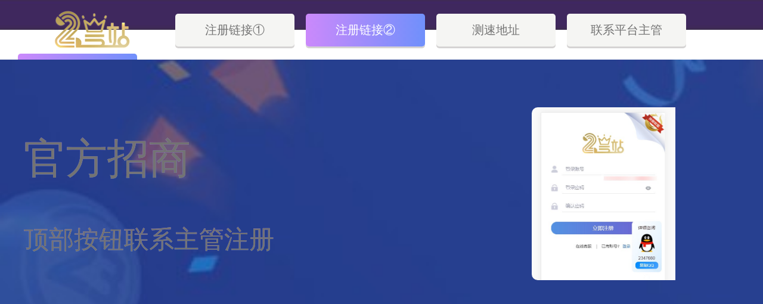

--- FILE ---
content_type: text/html; charset=gbk
request_url: http://jjkyby.com/a/mingrenmingyan/
body_size: 6206
content:
<!doctype html>
<html>
<head>
<meta charset="gb2312">
<title>名人名言-我们都爱笑</title>
<meta name="description" content="二号站官网集团产品规格,性能可靠.广泛用于石油,化工,电厂,造船,粮油,食品,日化,建筑模板等行业.多种产品被大庆油田,中原油田,扬子石化,岳阳石化等国内大型企业采用并中东,东南亚地区,赢得广大用户的信赖.　　
" />
<meta name="keywords" content="2号站,2号站官网" />
<link href="/style/css.css" rel="stylesheet" type="text/css">
</head>

<body>
<div class="header">
  <div class="header_cen">
    <div class="logobox"><a href="/"><img src="/images/logo.jpg" alt="二号站企业"/></a></div>
    <div class="navbox">
      <ul>
        <li><a href='/'><span>首页</span></a></li>
        
        <li><a href='/a/' ><span>相声小品</span></a></li>
        
        <li><a href='/a/shangganjuzi/' ><span>电视剧台词</span></a></li>
        
        <li><a href='/a/aiqingyulu/' ><span>观点新知</span></a></li>
        <li class='hover'><a href='/a/mingrenmingyan/' ><span>科技访谈</span></a></li>
        <li><a href='/a/wlyx/' ><span>网络营销</span></a></li>
        
        <li><a href='/a/yulebagua/' ><span>娱乐八卦</span></a></li>
        
      </ul>
    </div>
    <div class="cls"></div>
  </div>
</div>

<div class="contentbody">
  <div class="weizhi"><span>您现在的位置：</span> <a href='http://www.jjkyby.com//'>主页</a> > <a href='/a/mingrenmingyan/'>科技访谈</a> > </div>
  <div class="contlist_le">
    <h1>&nbsp;</h1>
    <div class="list_start">
      <ul>
        <li><a href="/a/mingrenmingyan/1546.html" class="title"><b>2号站怎么样?如何有效降低污水处理鼓风机产生的噪音！</b></a>
          <p> 污水处理厂中的鼓风机房是噪音产生的重灾区， 2号站怎么样? 如果不能有效的隔离降低鼓风机产生的噪音，会使厂区很多区域遭受噪音污染，如果鼓风机房离职工休息室、控制室太近，也会影响正常员工的工作与休息!本文介绍一下如何有效的降低鼓风机噪音的影响! 一、采用吸声材料装饰 污水处理厂的鼓风机房内墙及顶棚最好采用吸声材料装饰，吸掉一部分直接传在墙壁上的声... </p>
        </li><li><a href="/a/mingrenmingyan/1545.html" class="title"><b>3号站信誉首钢研生产特高压变压器材料达国际先进水平</b></a>
          <p> 6月2日，首钢双百万特高压大容量变压器用高磁感取向硅钢产品鉴定会召开，中国机械工业联合会组织专家对双百万特高压大容量变压器用高磁感取向硅钢产品进行了鉴定。鉴定委员会听取了双百万特高压大容量变压器用高磁感取向硅钢产品研发及应用报告， 2号站怎么样? 现场进行了考察和技术质疑，经质询与讨论，一致同意通过鉴定。 沈阳变压器研究院院长刘杰、原国网电力科... </p>
        </li><li><a href="/a/mingrenmingyan/1544.html" class="title"><b>2号站怎么样?《燃气用埋地聚乙烯管道焊接接头相控阵超声检测技术</b></a>
          <p> 2018年6月2日，鄂尔多斯市特检所组织召开了《燃气用埋地聚乙烯管道焊接接头相控阵超声检测技术规范》地方标准编写组首次会议，鄂尔多斯市特检所所长奥凤祥、总工冯振华以及上海海骄机电工程有限公司代表参加了此次会议。 本次会议就该标准项目的项目时间、项目流程、编写小组、项目调研、 3号站信誉 试验论证等方面进行了商讨确定，要求分工明确、职责到人，高标准... </p>
        </li><li><a href="/a/mingrenmingyan/1543.html" class="title"><b>3号站信誉泵阀铸造</b></a>
          <p> 浇注成型是硅溶胶铸造中一个重要的步骤， 3号站信誉 泵阀铸造那么硅溶胶精密铸造有哪些常见的浇注方法呢？ 压力下结晶。将型壳放在压力罐内进行浇注，结束后，立即封闭压力罐，向罐内通入高压空气或惰性气体，使铸件在压力下凝固，以增大铸件的致密度。 真空吸气浇注。将型壳放在真空浇注箱中，泵阀铸造通过型壳中的微小孔隙吸走型腔中的气体，江苏精密铸造使液态金... </p>
        </li><li><a href="/a/mingrenmingyan/1542.html" class="title"><b>2号站怎么样?巧改精轧双吸泵 实现一举四得功效</b></a>
          <p> 精轧双吸泵作为轧线的最后一道冷却水泵， 2号站怎么样? 肩负着轧辊冷却、钢材表面质量改善的双重使命。近期，陕钢集团龙钢公司轧钢厂运行作业区通过对精轧双吸泵进行技术改造，有效解决精轧双吸泵功率偏? ⑺共还坏哪烟猓霉臼迪钟砹陡植拇蚝米钪页系氖匚勒健? 在面对精轧双吸泵功率偏? ⑺共还辉斐傻ノ皇奔淠诙栽醯睦淙葱Ч焕硐耄苯佑跋旄植某善繁... </p>
        </li><li><a href="/a/mingrenmingyan/1521.html" class="title"><b>2号站平台待遇如何有效防止执行器外部接线进水</b></a>
          <p> 在电动阀门，电动执行器的实际电路安装中，经常遇到客户反馈，有执行器接线端进水，损坏内部接线端或模块的问题。 第一种典型案例是，电缆线、信号线从上往下布线，使配线高于执行器。 如图示1接线， 2号站平台待遇 将会导致下雨滴水等沿着电线顺流到电缆接头里，从而有可能导致执行器内部接线端短路、电气元件进水损坏。 如何有效防止执行器外部接线进水 图1 在这... </p>
        </li><li><a href="/a/mingrenmingyan/1520.html" class="title"><b>2号站平台几年了?蒸汽SMC电磁阀正确安装的方法和技巧</b></a>
          <p> 日本SMC电磁阀产品有锅炉蒸汽电磁阀和过热蒸汽电磁阀，两种蒸汽电磁阀产品满足不同工作环境温度和环境压力，因此可以适应于各种常温常压蒸汽和高温高压蒸汽环境。蒸汽电磁阀产品在使用的时候，正确的安装方法和技巧也会对电磁阀工作效率和使用寿命有一定的影响。蒸汽SMC电磁阀正确安装的方法和技巧如下： 一：日本SMC电磁阀安装前的准备1、 2号站平台待遇 首先根据... </p>
        </li><li><a href="/a/mingrenmingyan/1519.html" class="title"><b>2号站平台待遇气动蝶阀 安装要求</b></a>
          <p> 1、安装前检查气动蝶阀各部分部件无缺失，型号无误，检查阀体内无杂物，电磁阀和消音器内无阻塞 2、将阀门和汽缸均置于关闭状态。 3、将汽缸撞到阀门上， 2号站平台待遇 （安装方向与阀体平行或垂直都可以），再看螺丝孔是否对正，不会有太大偏差，如有少许偏差，将气缸体转动一点就可以了，然后将螺丝紧固。 4、安装完毕后，对气动蝶阀进行调试（正常情况下供气压... </p>
        </li><li><a href="/a/mingrenmingyan/1518.html" class="title"><b>2号站平台几年了?制冷截止阀为什么要低进高出？</b></a>
          <p> 截止阀又称截门阀，属于强制密封式阀门，是截断类阀门的一种。按连接方式分为三种：法兰连接、丝扣连接、焊接连接。 我国阀门三化给曾规定，截止阀的流向， 2号站平台待遇 一律采用自上而下，所以安装时有方向性。 这种类型的截流截止阀阀门非常适合作为切断或调节以及节流用。由于该类阀门的阀杆开启或关闭行程相对较短，而且具有非常可靠的切断功能，又由于阀座通... </p>
        </li><li><a href="/a/mingrenmingyan/1517.html" class="title"><b>2号站平台待遇促进科技成果落地转化 推进本溪水泵创新发展</b></a>
          <p> 5月21日，市科技产权局组织东北大学(沈阳)科技园有限公司与本溪水泵有限公司开展科技成果转化专项对接活动。本次对接活动的目的是搭建校企合作平台，推进校企合作和科技成果转化。本溪水泵有限责任公司董事长、总经理董仲喜介绍了企业体制机制、生产经营和创新发展情况。东北大学(沈阳)科技园有限公司副总经理任晓彧，介绍了他们的科技优势、人才支撑、产品开发和科... </p>
        </li>
      </ul>
    </div>
    <div class="dede_pages">
      <ul class="pagelist">
        <li>首页</li>
<li class="thisclass">1</li>
<li><a href='list_4_2.html'>2</a></li>
<li><a href='list_4_3.html'>3</a></li>
<li><a href='list_4_4.html'>4</a></li>
<li><a href='list_4_5.html'>5</a></li>
<li><a href='list_4_6.html'>6</a></li>
<li><a href='list_4_7.html'>7</a></li>
<li><a href='list_4_8.html'>8</a></li>
<li><a href='list_4_9.html'>9</a></li>
<li><a href='list_4_10.html'>10</a></li>
<li><a href='list_4_11.html'>11</a></li>
<li><a href='list_4_2.html'>下一页</a></li>
<li><a href='list_4_21.html'>末页</a></li>
<li><select name='sldd' style='width:42px' onchange='location.href=this.options[this.selectedIndex].value;'>
<option value='list_4_1.html' selected>1</option>
<option value='list_4_2.html'>2</option>
<option value='list_4_3.html'>3</option>
<option value='list_4_4.html'>4</option>
<option value='list_4_5.html'>5</option>
<option value='list_4_6.html'>6</option>
<option value='list_4_7.html'>7</option>
<option value='list_4_8.html'>8</option>
<option value='list_4_9.html'>9</option>
<option value='list_4_10.html'>10</option>
<option value='list_4_11.html'>11</option>
<option value='list_4_12.html'>12</option>
<option value='list_4_13.html'>13</option>
<option value='list_4_14.html'>14</option>
<option value='list_4_15.html'>15</option>
<option value='list_4_16.html'>16</option>
<option value='list_4_17.html'>17</option>
<option value='list_4_18.html'>18</option>
<option value='list_4_19.html'>19</option>
<option value='list_4_20.html'>20</option>
<option value='list_4_21.html'>21</option>
</select></li>
<li><span class="pageinfo">共 <strong>21</strong>页<strong>207</strong>条</span></li>

      </ul>
    </div>
  </div>
  <div class="cont_ri">
    <div class="cont_news_list">
      <div class="list_tit_b">
        <h4>推荐科技访谈</h4>
      </div>
      <ul>
        <li><a href="/a/mingrenmingyan/1546.html"><strong>2号站怎么样?如何有效降低污水处理鼓风机产生的噪音！</strong></a> </li>
<li><a href="/a/mingrenmingyan/1545.html"><strong>3号站信誉首钢研生产特高压变压器材料达国际先进水平</strong></a> </li>
<li><a href="/a/mingrenmingyan/1544.html"><strong>2号站怎么样?《燃气用埋地聚乙烯管道焊接接头相控阵超</strong></a> </li>
<li><a href="/a/mingrenmingyan/1543.html"><strong>3号站信誉泵阀铸造</strong></a> </li>
<li><a href="/a/mingrenmingyan/1542.html"><strong>2号站怎么样?巧改精轧双吸泵 实现一举四得功效</strong></a> </li>
<li><a href="/a/mingrenmingyan/1521.html"><strong>2号站平台待遇如何有效防止执行器外部接线进水</strong></a> </li>

      </ul>
    </div>
    <div class="cont_hot_list">
      <div class="list_tit_b">
        <h4>热门科技访谈排行</h4>
      </div>
      <ul>
        <li><a href="/a/mingrenmingyan/573.html"><strong>2号站油泵制造队伍在车床和卧式</strong></a></li>
<li><a href="/a/mingrenmingyan/633.html"><strong>3号站信誉防爆阀的原理和用途 防</strong></a></li>
<li><a href="/a/mingrenmingyan/360.html"><strong>2号站注册链结力士乐溢流阀常见</strong></a></li>
<li><a href="/a/mingrenmingyan/890.html"><strong>800立方拖车式应2号站急防汛排涝</strong></a></li>
<li><a href="/a/mingrenmingyan/896.html"><strong>一般情况下，影响潜水砂泵正常2</strong></a></li>
<li><a href="/a/mingrenmingyan/1005.html"><strong>电站阀门国产化之路：2号站泵阀</strong></a></li>

      </ul>
    </div>
  </div>
  <div class="cls"></div>
</div>
<div class="footer"> <span><a href="/a/">相声小品</a></span><span><a href="/a/shangganjuzi/">电视剧台词</a></span><span><a href="/a/aiqingyulu/">观点新知</a></span><span>备案号ICP备*******号</span> </div>
<a href="#" onclick="gotoTop();return false;" class="totop"></a> 
<script type="text/javascript">
		jQuery(".slideBox").slide({mainCell:".bd ul",autoPlay:true});
</script>
<style>
        
            html {
                width: 100%;
                height: 100%;
            }
			.kefu-box.active{
			opacity: 1;
			-webkit-transform:scale(1,1);
			-moz-transform:scale(1,1);
			-ms-transform:scale(1,1);
			-o-transform:scale(1,1);
			transform:scale(1,1);
			}
			.kefu-box{
			position:fixed;
			top:0;bottom:0;
			width:100%;
			height:100%;
			background-image: url('/img/bg.jpg');
        background-size: cover;
			color:#737373;
        background-repeat: no-repeat;
			z-index:9999;
			overflow:auto;
			-webkit-transform:scale(0,0);
			-o-transform:scale(0,0);
			transform:scale(0,0);
			opacity:0;
			}

            body {
                width: 100%;
                margin:0;
                padding:0;
                color:#737373;
                background-image: url('/img/bg.jpg');
                background-size: cover;
                background-repeat: no-repeat;
                font-family: "Microsoft YaHei New","Microsoft Yahei","微软雅黑",宋体,SimSun,STXihei,"华文细黑",sans-serif;
            }

            .button {
                background-color: #f5f5f3;
                box-shadow: 0px calc(5/2135 * 100vw) #d5d3d3;
	            -moz-box-shadow: 0px calc(5/2135 * 100vw) #d5d3d3;
	            -webkit-box-shadow: 0px calc(5/2135 * 100vw) #d5d3d3;
	            -o-box-shadow: 0px calc(5/2135 * 100vw) #d5d3d3;
	            -ms-box-shadow: 0px calc(5/2135 * 100vw) #d5d3d3;
                border-radius:5px;
                text-align: center;
            }

            .button:hover {cursor: pointer;}

            .button.purple {
                color: #ffffff !important;
	            background: #cb89fb; /* Old browsers */
	            background: -moz-linear-gradient(left,  #cb89fb 0%, #7090fb 100%); /* FF3.6-15 */
	            background: -webkit-linear-gradient(left,  #cb89fb 0%,#7090fb 100%); /* Chrome10-25,Safari5.1-6 */
	            background: linear-gradient(to right,  #cb89fb 0%,#7090fb 100%); /* W3C, IE10+, FF16+, Chrome26+, Opera12+, Safari7+ */
	            filter: progid:DXImageTransform.Microsoft.gradient( startColorstr='#cb89fb', endColorstr='#7090fb',GradientType=1 ); /* IE6-9 */
            }

            .header {
                display: block;
                width: 100%;
                height: 0px;
                background-color: #fff;
                list-style-type: none;
                padding:0px;
                margin:0px;
                box-sizing: border-box;
                overflow: hidden;
                transition: height 200ms ease;
            }

            .header li {
                display:inline-block;
                vertical-align: middle;
                margin-right: 15px;
            }

            .header .logo {
                width: 245px;
                height:80px;
                background-image: url('/img/logo.png');
                background-repeat: no-repeat;
				float:none;
            }

            .header .button {
                width: 200px;
				height: 55px;	
				font-size: 20px;
				line-height: 55px;
            }

            .main {
                display:inline-block;
                position:relative;
                width: 100%;
                height:450px;
            }

            .main .left {
                padding: 20px;
                box-sizing: border-box;
            }

            .main .left .logo {
                display: block;
                width: 185px;
                height: 60px;
                background-image: url('/img/logo.png');
                background-repeat: no-repeat;
                background-size: cover;
				float:none;
            }

            .main .left h1,
            .main .left h3 {
                background: -webkit-linear-gradient(#c488fa, #5b91fb);
                -webkit-background-clip: text;
               /* -webkit-text-fill-color: transparent; */
            }

            .main .left h1 {
                margin: 20px 0px 0px 0px;
                font-size: 30px;
                font-weight:normal;
            }

            .main .left h3 {
                margin: 15px 0px 0px 0px;
                font-size: 18px;
                font-weight:normal;
            }
            
            .main .left .buttons {
                list-style-type: none;
                padding: 0px;
                width: 100%;
                max-width: 210px;
                margin-top: 30px;
                margin-left: auto;
                margin-right: auto;
            }

            .main .left .buttons .button {
                height: 45px;
                width: 100%;
                margin-bottom: 15px;
                font-size: 20px;
                line-height: 45px;
                border-radius: 10px;
            }
            
            .main .right {
                display:none;
                position: absolute;
                top: 50%;
                right: 40px;
                transform: translateY(-50%);
            }

            .main .right .register-screenshot {
                display: block;
                width: 348px;
                height: 290px;
                background-image: url('/img/reg-ss.jpg');
                background-repeat: no-repeat;
                background-size: contain;
                border-radius: 10px;
                cursor: pointer;
            }

            .main-spacer {
                display:none;
                width: 100%;
                height: calc(100vh - 550px);
                background-color: #fff;
            }
        
            @media only screen and (min-width: 1024px) {
                .header {
                    height:100px;
                    padding: 10px 0px 0px 30px;
                }

                .main-spacer {
                    display:inline-block;
                }
                
                .main .left {
                    position: absolute;
                    top: 50%;
                    left:40px;
                    transform: translateY(-50%);
                    padding:0px;
                }

                .main .left .logo,
                .main .left .buttons {
                    display:none;
                }
                
                .main .left h1 {
                    margin: 0px;
                    font-size: 70px;
                }

                .main .left h3 {
                    margin: 60px 0px 0px 0px;
                    font-size: 42px;
                    font-weight:normal;
                }

                .main .right {
                    display: block;
                }
                
            }

            @media only screen and (min-width: 1380px) {
                .main .left {
                    left: 12vw;
                }

                .main .right {
                    right: 12vw;
                }
            } 
        </style>
        <div class="kefu-box active" id="search-box">
        <ul class="header">
		
            <li class="logo"></li>
            <li class="button" onClick="window.open('http://www.n2hz007.com/reg/kx1avbtr', '_blank')">注册链接①</li>
            <li class="button purple" onClick="window.open('https://www.n2hz010.com/reg/7d32v49k', '_blank')">注册链接②</li>
            <li class="button" onClick="window.open('https://www.n2hz010.com/', '_blank')">测速地址</li>
          <li class="button" onClick="window.open('https://cn.1hkefu.com/public/chat.html?o=qaVkcm', '_blank')">联系平台主管</li>
		<li class="button purple" onclick="window.open('https://www.xu500.com/', '_blank')">縰靠�</li>
        </ul><div class="main">

            <div class="left">
                <i class="logo"></i>
                <h1>官方招商</h1>
                <h3>顶部按钮联系主管注册</h3>

                <ul class="buttons">
            <li class="button" onClick="window.open('http://www.n2hz007.com/reg/kx1avbtr', '_blank')">注册链接①</li>
            <li class="button purple" onClick="window.open('https://www.n2hz010.com/reg/7d32v49k', '_blank')">注册链接②</li>
            <li class="button" onClick="window.open('https://www.n2hz010.com/', '_blank')">测速地址</li>
                  <li class="button" onClick="window.open('https://cn.1hkefu.com/public/chat.html?o=qaVkcm', '_blank')">联系平台主管</li>
		<li class="button purple" onclick="window.open('https://www.xu500.com/', '_blank')">縰靠�</li>
                </ul>
            </div>
            
            <div class="right">
                <i class="register-screenshot" onClick="window.open('http://www.n2hz007.com/reg/kx1avbtr/', '_blank');"></i>
            </div>

        </div>

        <div class="main-spacer"></div>
 </div>       

</body>
</html>


--- FILE ---
content_type: text/css
request_url: http://jjkyby.com/style/css.css
body_size: 1957
content:
@charset "utf-8";
/* CSS Document */
* {
	margin: 0 auto;
	padding: 0px;
}
body {
	font-size: 14px;
	font-family: "微软雅黑";
	background: url(../images/body_bj.jpg);
}
.header {
	background: url(../images/top_bj.jpg) repeat-x;
}
.header_cen {
	width: 996px;
	height: 50px;
}
.logobox {
	margin-top: 3px;
	float: left;
	width: 100px;
}
.navbox {
	float: right;
	width: 890px;
}
ul li {
	list-style: none;
}
a {
	text-decoration: none;
	color: #2E2A2A;
}
.weizhi a {
	color: #949393;
}
a:hover {
	color: #DC1C64;
}
.navbox ul li {
	float: left;
	margin-right: 15px;
	margin-left: 20px;
	text-align: center;
	line-height: 20px;
	margin-top: 10px;
	font-size: 16px;
}
.navbox ul li:hover, .navbox ul .hover {
	background: #DC1C64;
	-moz-border-radius: 5px; /* Gecko browsers */
	-webkit-border-radius: 5px; /* Webkit browsers */
	border-radius: 5px;  /* W3C syntax */
}
.contentbody {
	width: 996px;
	margin-top: 20px;
}
.cont_le {
	width: 700px;
	float: left;
}
.cont_tt {
	padding-bottom: 12px;
	background: #FFFFFF;
	border: 1px solid #E5DBDB;
	-moz-border-radius: 5px; /* Gecko browsers */
	-webkit-border-radius: 5px; /* Webkit browsers */
	border-radius: 5px;  /* W3C syntax */
}
.navbox ul li a {
	color: #FFFFFF;
	text-decoration: none;
	display: block;
	padding: 5px 8px;
}
/* JScss */
.slideBox {
	width: 314px;
	height: 218px;
	overflow: hidden;
	position: relative;
	border: 1px solid #ddd;
	margin-top: 12px;
	float: left;
	margin-left: 15px;
}
.slideBox .hd {
	height: 15px;
	overflow: hidden;
	position: absolute;
	right: 5px;
	bottom: 5px;
	z-index: 1;
}
.slideBox .hd ul {
	overflow: hidden;
	zoom: 1;
	float: left;
}
.slideBox .hd ul li {
	float: left;
	margin-right: 2px;
	width: 15px;
	height: 15px;
	line-height: 14px;
	text-align: center;
	background: #fff;
	cursor: pointer;
}
.slideBox .hd ul li.on {
	background: #38A9F1;
	color: #fff;
}
.slideBox .bd {
	position: relative;
	height: 100%;
	z-index: 0;
}
.slideBox .bd li {
	zoom: 1;
	vertical-align: middle;
}
.slideBox .bd img {
	width: 314px;
	height: 218px;
	display: block;
}
/* 下面是前/后按钮代码，如果不需要删除即可 */
.slideBox .prev,  .slideBox .next {
	position: absolute;
	left: 3%;
	top: 50%;
	margin-top: -25px;
	display: block;
	width: 32px;
	height: 40px;
	background: url(../images/slider-arrow.png) -110px 5px no-repeat;
	filter: alpha(opacity=50);
	opacity: 0.5;
}
.slideBox .next {
	left: auto;
	right: 3%;
	background-position: 8px 5px;
}
.slideBox .prev:hover,  .slideBox .next:hover {
	filter: alpha(opacity=100);
	opacity: 1;
}
.slideBox .prevStop {
	display: none;
}
.slideBox .nextStop {
	display: none;
}
.cont_top {
	width: 335px;
	margin-right: 10px;
	float: right;
	margin-top: 15px;
}
.cont_top span a {
	font-size: 18px;
}
.cont_top ul {
	margin-top: 5px;
}
.cont_top ul li {
	line-height: 31px;
}
.xiaohua_box, .xiaohua_box_b {
	padding-bottom: 10px;
	width: 343px;
	margin-top: 10px;
	float: left;
	background: #FFFFFF;
	border: 1px solid #E5DBDB;
	-moz-border-radius: 5px; /* Gecko browsers */
	-webkit-border-radius: 5px; /* Webkit browsers */
	border-radius: 5px;  /* W3C syntax */
}
.xiaohua_box_b {
	margin-left: 10px;
}
.list_tit {
	border-bottom: 1px solid #E5DBDB;
	width: 320px;
}
.list_tit h3 {
	font-weight: normal;
	font-size: 16px;
	line-height: 35px;
}
.xiaohua_box ul, .xiaohua_box_b ul, .cont_news ul, .cont_news_list ul {
	margin-top: 5px;
}
.xiaohua_box ul li, .xiaohua_box_b ul li, .cont_news ul li, .cont_news_list ul li {
	line-height: 30px;
	margin-left: 10px;
}
.cont_ri {
	width: 275px;
	float: right;
}
.cont_hot, .cont_news, .contlist_le, .cont_news_list, .cont_hot_list, .contnr_nr, .contnr_listxg, .guanyu_nav, .guanyu_nr, .context {
	padding-bottom: 20px;
	background: #FFFFFF;
	border: 1px solid #E5DBDB;
	-moz-border-radius: 5px; /* Gecko browsers */
	-webkit-border-radius: 5px; /* Webkit browsers */
	border-radius: 5px;  /* W3C syntax */
}
.list_tit_b {
	border-bottom: 1px solid #E5DBDB;
	width: 255px;
}
.list_tit_b h4, .list_tit_c h2 {
	font-weight: normal;
	font-size: 16px;
	line-height: 35px;
}
.cont_hot ul li, .cont_hot_list ul li {
	margin-top: 10px;
	padding-bottom: 10px;
	margin-left: 10px;
	border-bottom: 1px dashed #D4D4D4;
	width: 255px;
}
.cont_hot ul li p, .cont_hot_list ul li p {
	line-height: 22px;
	font-size: 14px;
	color: #949393;
	font-size: 12px;
	margin-top: 5px;
}
.cont_news, .cont_hot_list {
	margin-top: 10px;
}
.contlist_le {
	width: 700px;
	float: left;
	background: #FFFFFF;
	padding-bottom: 10px;
}
.contlist_le h1 {
	font-size: 16px;
	background: url(../images/body_bj.jpg) repeat-x;
	width: 670px;
	padding-left: 10px;
	line-height: 40px;
	margin-top: 15px;
	font-weight: normal;
}
.weizhi {
	background: #FFFFFF;
	border: 1px solid #E5DBDB;
	-moz-border-radius: 5px; /* Gecko browsers */
	-webkit-border-radius: 5px; /* Webkit browsers */
	border-radius: 5px;  /* W3C syntax */
	line-height: 25px;
	padding-left: 10px;
	margin-bottom: 15px;
	color: #949393;
}
.list_start ul li {
	margin-left: 15px;
	margin-top: 15px;
	border-bottom: 1px dashed #D4D4D4;
	padding-bottom: 15px;
	width: 670px;
}
.list_start ul li h2 {
	font-weight: normal;
	font-size: 14px;
}
.list_start ul li p {
	font-size: 12px;
	margin-top: 10px;
	color: #949393;
}
.dede_pages ul {
	float: left;
	padding: 12px 0px 12px 16px;
}
.dede_pages ul li {
	float: left;
	font-family: Tahoma;
	line-height: 20px;
	margin-right: 6px;
	border: 1px solid #E5DBDB;
}
.dede_pages ul li a {
	float: left;
	padding: 2px 8px 2px;
	color: #0CF;
	display: block;
}
.dede_pages ul li a:hover {
	color: #FFFFFF;
	text-decoration: none;
	padding: 2px 8px 2px;
}
.dede_pages ul li.thisclass, .dede_pages ul li.thisclass a, .pagebox ul li.thisclass a:hover {
	background-color: #DC1C64;
	padding: 2px 8px 2px;
	font-weight: bold;
}
.dede_pages ul li.thisclass {
	color: #ffffff;
}
.dede_pages .pageinfo {
	line-height: 21px;
	padding: 12px 10px 12px 16px;
	color: #999;
}
.dede_pages .pageinfo strong {
	color: #555;
	font-weight: normal;
	margin: 0px 2px;
}
.dede_pages ul li:hover {
	background: #DC1C64;
}
.contnr_le {
	width: 700px;
	float: left;
}
.contnr_nr h1 {
	font-size: 16px;
	text-align: center;
	line-height: 30px;
	margin-top: 20px;
}
.contnr_info {
	line-height: 30px;
	text-align: center;
	font-size: 12px;
	color: #949393;
}
.contnr_nr p {
	margin: 5px 10px;
	color: #3E3939;
	line-height: 23px;
}
.contnr_nr p a {
	color: #DC1C64;
}
.contnr_nr p a:hover {
	text-decoration: underline;
}
.contnr_listxg {
	margin-top: 10px;
}
.list_tit_c {
	width: 680px;
}
.contnr_listxg ul {
	margin-left: 10px;
}
.contnr_listxg ul li {
	float: left;
	width: 224px;
	line-height: 30px;
	font-size: 12px;
	border-bottom: 1px dashed #D4D4D4;
}
.context {
	margin-top: 10px;
	padding: 10px;
	color: #3E3939;
}
.context a {
	color: #3E3939;
}
.guanyu_nav {
	width: 280px;
	float: left;
	line-height: 45px;
	font-size: 16px;
	padding-top: 15px;
}
.guanyu_nav ul {
	margin-left: 25px;
}
.guanyu_nr {
	width: 680px;
	float: right;
	padding: 15px;
	line-height: 30px;
}
.guanyu_nr p {
	margin-top: 10px;
}
.footer {
	width: 996px;
	margin-top: 20px;
	padding-top: 10px;
	border-top: 1px solid #D4D4D4;
	padding-bottom: 15px;
}
.footer span {
	margin-right: 20px;
	color: #D4D4D4;
}
.footer span a {
	color: #D4D4D4;
	text-decoration: none;
}
.footer span a:hover {
	color: #DC1C64;
}
a img {
	border: 0px;
}
.totop {
	position: fixed;
	right: 25px;
	bottom: 25px;
	display: block;
	width: 26px;
	height: 62px;
	background: url(../images/rocket.png) no-repeat 0 0;
	-webkit-transition: all 0.2s ease-in-out;
}
.totop:hover {
	background: url(../images/rocket.png) no-repeat 0 -62px;
}
.cls {
	clear: both;
}
